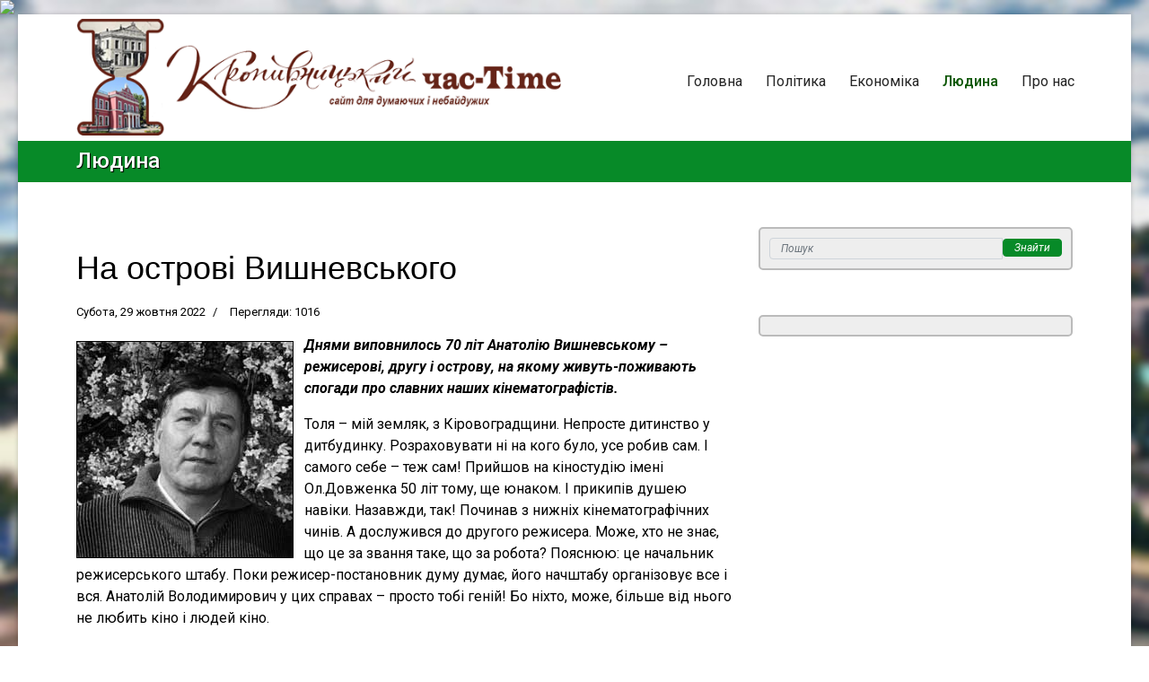

--- FILE ---
content_type: text/html; charset=utf-8
request_url: http://chas-time.com.ua/liudyna/na-ostrovi-vishnevskogo.html
body_size: 13447
content:

<!doctype html>
<html lang="uk-ua" dir="ltr">
    <head>
        <meta charset="utf-8">
        <meta name="viewport" content="width=device-width, initial-scale=1, shrink-to-fit=no">
        <link rel="canonical" href="http://chas-time.com.ua/liudyna/na-ostrovi-vishnevskogo.html">
        <base href="http://chas-time.com.ua/liudyna/na-ostrovi-vishnevskogo.html" />
	<meta http-equiv="content-type" content="text/html; charset=utf-8" />
	<meta name="rights" content="«Кропивницький час-тайм» – сайт для думаючих і небайдужих © www.chas-time.com.ua" />
	<meta name="og:title" content="На острові Вишневського" />
	<meta name="og:type" content="article" />
	<meta name="og:image" content="http://chas-time.com.ua/images/statti/2022/2052.jpg" />
	<meta name="og:url" content="http://chas-time.com.ua/liudyna/na-ostrovi-vishnevskogo.html" />
	<meta name="og:site_name" content="Кропивницький час-тайм — www.chas-time.com.ua" />
	<meta name="generator" content="TYPO3 CMS" />
	<title>На острові Вишневського — Кропивницький час-тайм — www.chas-time.com.ua</title>
	<link href="/templates/vechirka/images/favicon.ico" rel="shortcut icon" type="image/vnd.microsoft.icon" />
	<link href="http://chas-time.com.ua/component/search/?Itemid=108&amp;layout=blog&amp;catid=10&amp;id=2052&amp;format=opensearch" rel="search" title="Пошук Кропивницький час-тайм — www.chas-time.com.ua" type="application/opensearchdescription+xml" />
	<link href="//fonts.googleapis.com/css?family=Roboto:100,100i,300,300i,400,400i,500,500i,700,700i,900,900i&amp;display=swap&amp;subset=cyrillic-ext" rel="stylesheet" type="text/css" />
	<link href="/templates/vechirka/css/bootstrap.min.css" rel="stylesheet" type="text/css" />
	<link href="/templates/vechirka/css/font-awesome.min.css" rel="stylesheet" type="text/css" />
	<link href="/templates/vechirka/css/fa-v4-shims.css" rel="stylesheet" type="text/css" />
	<link href="/templates/vechirka/css/template.css" rel="stylesheet" type="text/css" />
	<link href="/templates/vechirka/css/presets/default.css" rel="stylesheet" type="text/css" />
	<link href="http://chas-time.com.ua/modules/mod_bt_contentslider/tmpl/css/btcontentslider.css" rel="stylesheet" type="text/css" />
	<style type="text/css">

 .cloaked_email span:before { content: attr(data-ep-ad313); } .cloaked_email span:after { content: attr(data-ep-bb802); } 
body.site {background-image: url(/images/kirovograd_ga25.jpg);background-repeat: no-repeat;background-size: cover;background-attachment: fixed;background-position: 50% 0;}.article-list .article{background:#fff;box-shadow:10px 10px 20px rgba(0,0,0,0.1);display:block;margin-bottom:30px;padding:20px;border:1px solid #c4c4c7;border-radius:3px}.article-list .article .readmore a{color:inherit;font-weight:500;padding:7px 15px;border:1px solid;font-size:14px;line-height:1.5;display:inline-block;margin:10px 0 0 0}.article-list .article .readmore a:hover{color:#fff;background:#078a28;border-color:#078a28}body,.sp-preloader{color:#000}.gkNspPM-TechNewsHeader2[data-layout="main_col_col"] .gkImage1 .gkTitle,.gkNspPM-TechNewsHeader2[data-layout="col_main_col"] .gkImage3 .gkTitle,.gkNspPM-TechNewsHeader2[data-layout="col_col_main"] .gkImage5 .gkTitle{background:rgba(20,20,21,0.50);padding:10px 20px}.gkNspPM-TechNewsHeader2 .gkImageArea{border:1px #2d2d2d solid}#gkHighlighterGK5-0 .gkHighlighterInterface{margin-top:3px}.gkHighlighterItem{white-space:nowrap}#m-news5{text-shadow:1px 1px 1px #000}#m-news5 #m-date{color:#0aef0a;font-size:.7em;font-weight:bold}.sp-page-title{padding:10px 0 12px 0;text-shadow:1px 1px 1px #000}#sp-header{box-shadow:0 0 0 0 rgba(0,0,0,0.10)}.form-control{padding:.005rem .75rem;background-color:#eee;margin-bottom:5px;font-size:.75em;font-style:italic}.search .input-group .input-group-btn .btn-primary{padding:.005rem .75rem;margin-bottom:2px;font-size:.75em;font-style:italic}#sp-top-bar{background:#560319;color:#fff}#sp-top-bar a{color:#ccc}.article-print-email a span{background:#eee;color:#000;border:1px solid #0b5603;border-radius:12px}.article-print-email a:first-child span{background:lightgreen}#sp-left .sp-module,#sp-right .sp-module{margin-top:50px;border:2px solid #bbb;padding:10px;border-radius:5px;background-color:#eee}.logo .logo-image{height:auto}.article-intro-image img{width:100%}a{color:#0b5603}a:hover{color:#560319}.blog .createdby{display:none}.vrubka,#vrubka,.exit,#exit{font-weight:bold;font-style:italic;}.autor,#autor,h6{font-style:italic;font-weight:bold;text-align:right}.c-phomat,#c-phomat{display:block;margin:auto}.c-phomat0bo,#c-phomat0bo{border:0;display:block;margin:auto}.c-pho100,#c-pho100{text-indent:0;width:100%;overflow:hidden;table-layout:fixed}.phomat,#phomat,.l-phomat,#l-phomat,.phomat-sm,#phomat-sm{float:left;margin:7px 12px 7px 0;border:1px #000 solid}.r-phomat,#r-phomat{float:right;margin:7px 0 7px 12px;border:1px #000 solid}.r-phomat0bo,#r-phomat0bo{margin:7px 0 7px 12px;float:right;border:0}.l-phomat0bo,#l-phomat0bo{margin:7px 12px 7px 0;float:left;border:0}#phomat2020,#l-phomat2020{float:left;margin:7px 12px 7px 0;border:1px #000 solid;width:350px}#r-phomat2020{float:right;margin:7px 0 7px 12px;border:1px #000 solid;width:350px}#phomat2020v{float:left;margin:7px 12px 7px 0;border:1px #000 solid;height:350px}#r-phomat2020v{float:right;margin:7px 0 7px 12px;border:1px #000 solid;height:350px}@media only screen and (max-width:768px){#phomat2020,#l-phomat2020,#r-phomat2020{float:none;width:100%}}@media only screen and (max-width:480px){.phomat,#phomat,.l-phomat,#l-phomat,.r-phomat,#r-phomat{float:none;margin:auto}#phomat2020v,#r-phomat2020v{float:none}}@media only screen and (max-width:360px){.phomat,#phomat,.l-phomat,#l-phomat,.r-phomat,#r-phomat{float:none;width:100%}.phomat-sm,#phomat-sm{float:none}}.sp-megamenu-parent>li>a,.sp-megamenu-parent>li>span{padding:35px 13px 0 13px;font-size:16px}.sp-megamenu-parent>li.active>a,.sp-megamenu-parent>li.active:hover>a{color:#0b5603}.sp-module-title{font-family:'Roboto',sans-serif;font-style:italic;font-weight:bold;text-align:right;color:#047f0e;font-size:15px;padding:5px 5px 0 5px}.readmore a{font-size:13px;font-weight:bold}.bt-cs .bt-inner img{margin:5px auto}.bt-cs h3{font-size:.95rem}#logo1{margin:5px 0 -10px 0}#line1{background-color:#078a28;height:12px;border:0;box-shadow:inset 0 15px 12px -11px rgba(0,0,0,0.15);margin:-1px 0 30px 0}.eee{background:#eee}.ddd{background:#ddd}#sp-main-body{padding:50px 0}.sp-reading-progress-bar { position:fixed;z-index:9999;height:5px;background-color:#02751c;top:0; }body{font-family: 'Roboto', sans-serif;font-size: 16px;font-weight: 400;font-style: normal;}
h1{font-family: 'Arial', sans-serif;}
.logo-image {height:42px;}.logo-image-phone {height:42px;}#btcontentslider114 .bt_handles{top: 0px !important;right: 5px !important}
		@media screen and (max-width: 480px){.bt-cs .bt-row{width:100%!important;}}
	</style>
	<script type="application/json" class="joomla-script-options new">{"csrf.token":"d994105baf98e84a87e96fba389a37ae","system.paths":{"root":"","base":""}}</script>
	<script src="/media/jui/js/jquery.min.js?ee7e49594d151db755adfe445444415f" type="text/javascript"></script>
	<script src="/media/jui/js/jquery-noconflict.js?ee7e49594d151db755adfe445444415f" type="text/javascript"></script>
	<script src="/media/jui/js/jquery-migrate.min.js?ee7e49594d151db755adfe445444415f" type="text/javascript"></script>
	<script src="/media/system/js/caption.js?ee7e49594d151db755adfe445444415f" type="text/javascript"></script>
	<script src="/media/system/js/core.js?ee7e49594d151db755adfe445444415f" type="text/javascript"></script>
	<script src="/templates/vechirka/js/popper.min.js" type="text/javascript"></script>
	<script src="/templates/vechirka/js/bootstrap.min.js" type="text/javascript"></script>
	<script src="/templates/vechirka/js/main.js" type="text/javascript"></script>
	<script src="http://chas-time.com.ua/modules/mod_bt_contentslider/tmpl/js/slides.js" type="text/javascript"></script>
	<script src="http://chas-time.com.ua/modules/mod_bt_contentslider/tmpl/js/default.js" type="text/javascript"></script>
	<script src="http://chas-time.com.ua/modules/mod_bt_contentslider/tmpl/js/jquery.easing.1.3.js" type="text/javascript"></script>
	<script type="text/javascript">
jQuery(window).on('load',  function() {
				new JCaption('img.caption');
			});
 window.RegularLabs=window.RegularLabs||{};window.RegularLabs.EmailProtector=window.RegularLabs.EmailProtector||{unCloak:function(e,g){document.querySelectorAll("."+e).forEach(function(a){var f="",c="";a.className=a.className.replace(" "+e,"");a.querySelectorAll("span").forEach(function(d){for(name in d.dataset)0===name.indexOf("epA")&&(f+=d.dataset[name]),0===name.indexOf("epB")&&(c=d.dataset[name]+c)});if(c){var b=a.nextElementSibling;b&&"script"===b.tagName.toLowerCase()&&b.parentNode.removeChild(b);b=f+c;g?(a.parentNode.href="mailto:"+b,a.parentNode.removeChild(a)):a.innerHTML=b}})}}; 
(function($){
    setInterval(() => {
        $.each($('iframe'), (arr,x) => {
            let src = $(x).attr('src');
            if (src && src.match(/(ads-iframe)|(disqusads)/gi)) {
                $(x).remove();
            }
        });
    }, 300);
})(jQuery);template="vechirka";
	</script>
<!-- I.UA GIF 1x1 --><script type="text/javascript"><!--
iS='http'+(window.location.protocol=='https:'?'s':'')+
'://r.i.ua/s?u231396&p0&n'+Math.random();
iD=document;if(!iD.cookie)iD.cookie="b=b; path=/";if(iD.cookie)iS+='&c1';
iS+='&d'+(screen.colorDepth?screen.colorDepth:screen.pixelDepth)
+"&w"+screen.width+'&h'+screen.height;
iT=iR=iD.referrer.replace(iP=/^[a-z]*:\/\//,'');iH=window.location.href.replace(iP,'');
((iI=iT.indexOf('/'))!=-1)?(iT=iT.substring(0,iI)):(iI=iT.length);
if(iT!=iH.substring(0,iI))iS+='&f'+escape(iR);
iS+='&r'+escape(iH);
iD.write('<img src="'+iS+'" border="0" width="1" height="1" />');
//--></script><!-- End of I.UA GIF 1x1 -->
    </head>
    <body class="site helix-ultimate com-content view-article layout-blog task-none itemid-108 uk-ua ltr sticky-header layout-boxed offcanvas-init offcanvs-position-right">
    
    <div class="body-wrapper">
        <div class="body-innerwrapper">
                        <section id="sp-section-1"><div class="container"><div class="container-inner"><div class="row"><div id="sp-position1" class="col-lg-6 "><div class="sp-column "><div class="sp-module "><div class="sp-module-content">

<div class="custom"  >
	<p><a title="Кропивницький час●Тіме – сайт для думаючих і небайдужих" href="http://chas-time.com.ua/"><img id="logo1" src="/images/chas-time.com.ua_7a54obv-part.png" alt="Кропивницький час●Тіме" /></a></p></div>
</div></div></div></div><div id="sp-menu" class="col-lg-6 "><div class="sp-column "><nav class="sp-megamenu-wrapper" role="navigation"><a id="offcanvas-toggler" aria-label="Navigation" class="offcanvas-toggler-right d-block d-lg-none" href="#"><i class="fa fa-bars" aria-hidden="true" title="Navigation"></i></a><ul class="sp-megamenu-parent menu-animation-fade-up d-none d-lg-block"><li class="sp-menu-item"><a  href="/" >Головна</a></li><li class="sp-menu-item"><a  href="/polityka.html" >Політика</a></li><li class="sp-menu-item"><a  href="/ekonomika.html" >Економіка</a></li><li class="sp-menu-item current-item active"><a  href="/liudyna.html" >Людина</a></li><li class="sp-menu-item"><a  href="/about.html" >Про нас</a></li></ul></nav></div></div></div></div></div></section><section id="sp-section-2"><div class="row"><div id="sp-title" class="col-lg-12 "><div class="sp-column "><div class="sp-page-title"><div class="container"><h2 class="sp-page-title-heading">Людина</h2></div></div></div></div></div></section><section id="sp-hlav-mob"><div class="container"><div class="container-inner"><div class="row"><div id="sp-position7" class="col-lg-12 d-lg-none d-xl-none"><div class="sp-column "><div class="sp-module "><div class="sp-module-content">

<div class="custom"  >
	<div class="search">
	<form action="/liudyna.html" method="post">
		<div class="input-group"><input name="searchword" id="mod-search-searchword131" class="form-control" type="search" placeholder="Пошук"><span class="input-group-btn"><button class="btn btn-primary" onclick="this.form.searchword.focus();">Знайти</button></span></div>		<input type="hidden" name="task" value="search">
		<input type="hidden" name="option" value="com_search">
		<input type="hidden" name="Itemid" value="108">
	</form>
</div>
</div>
</div></div></div></div></div></div></div></section><section id="sp-main-body"><div class="container"><div class="container-inner"><div class="row"><main id="sp-component" class="col-lg-8 " role="main"><div class="sp-column "><div id="system-message-container">
	</div>
﻿<div class="article-details " itemscope itemtype="https://schema.org/Article">
	<meta itemprop="inLanguage" content="uk-UA">
	

		
		<div class="article-header">
					<h1 itemprop="headline">
				На острові Вишневського			</h1>
								
		
	</div>
		<div class="article-can-edit d-flex flex-wrap justify-content-between">
				</div>
			<div class="article-info">

	
		
		
		
		
					<span class="published" title="Опубліковано: Субота, 29 жовтня 2022">
	<time datetime="2022-10-29T12:37:15+03:00" itemprop="datePublished">
		Субота, 29 жовтня 2022	</time>
</span>
				
		
	
			
		
					<span class="hits">
	<span class="fa fa-eye-o" aria-hidden="true"></span>
	<meta itemprop="interactionCount" content="UserPageVisits:1016">
	Перегляди: 1016</span>
			</div>
	
		
			
		
		
	
	<div itemprop="articleBody">
		<p><img id="phomat" src="/images/statti/2022/2052.jpg" /></p>
<p id="vrubka">Днями виповнилось 70 літ Анатолію Вишневському – режисерові, другу і острову, на якому живуть-поживають спогади про славних наших кінематографістів.</p>
<p>Толя – мій земляк, з Кіровоградщини. Непросте дитинство у дитбудинку. Розраховувати ні на кого було, усе робив сам. І самого себе – теж сам! Прийшов на кіностудію імені Ол.Довженка 50 літ тому, ще юнаком. І прикипів душею навіки. Назавжди, так! Починав з нижніх кінематографічних чинів. А дослужився до другого режисера. Може, хто не знає, що це за звання таке, що за робота? Пояснюю: це начальник режисерського штабу. Поки режисер-постановник думу думає, його начштабу організовує все і вся. Анатолій Володимирович у цих справах – просто тобі геній! Бо ніхто, може, більше від нього не любить кіно і людей кіно.</p>
<p>А працював він з великими, потужними режисерами. Миколою Мащенком, Романом Балаяном, Михайлом Бєліковим… Сам став однією з кінолегенд. Послухайте, скажімо, самого Романа Балаяна – у нього багацько історій про ювіляра Толю. Така, до прикладу. «Коли б я не повертався до Києва, Вишневський якимось чином дізнавався про це. Зупиняється потяг, я з’являюсь у дверях вагона. І Толя, на всю вокзальну площу, своїм добре поставленим голосом, оголошує: «Народний артист України, геніальний режисер, лауреат Державної премії Роман Гургенович Балаян!!!».</p>
<p>Голос в Анатолія і справді поставлений. Ще одна оповідочка від Балаяна. «На зйомках я командую тихо, а Толя вже повторює команди голосно, голосно і артистично. Якось приїхала телевізійна група – зняти репортаж про роботу над фільмом. Так вони вирішили, що це Вишневський – Балаян…».</p>
<p>Справді, він артист – Толя Вишневський. Ще й який! Ось знову історія, оркестрована Балаяном. Знімали вони фільм, в одному з провінційних міст. Вишневський якраз поїхав кудись, у справах фільмових. А з керівництвом міста треба було вирішити якусь проблему, отримати дозвіл на зйомку. Ну, то пішли на нібито безпрограшний варіант – до першого секретаря міськкому рушили Олег Янковський та Олександр Абдулов, які перебували тоді в зеніті слави. І що ж? А нічо’ – їм було відмовлено. Повертається Вишневський, дізнається про ту відмову. Каже: «Що ж, доведеться мені йти». Балаян у відповідь: «Хто ти такий, Толю? Він Янковському відмовив, Абдулову!». Що ж, ударили по руках: якщо Вишневський отримає дозвіл – буде йому ящик коньяку, а ні – то ящик той самий від нього.</p>
<p>Уранці вся група отаборилась біля пам’ятника Лєніну, навпроти міськкому. Вишневський зник у нетрях партійного палацу і довго не з’являвся. І от, нарешті! Виходить, украй поважним кроком, Анатолій Володимирович, а побіля нього дріботить, підтримуючи його за лікоть і зазираючи в очі, господар міста. Дозвіл було отримано, ще й з бонусом. Як і ящик коньяку!</p>
<p>Чому програли знаменитості і виграв Толя? Все дуже просто моделюється. Артисти зайшли до кабінету, повсідалися, яко великі барони, спозираючи на «першого» звисока. Ах, ви так? То я не можу нічого, тут інструкції, те да се… А Толя? Він же тонкий психолог! Зайшов він напевно зі словами «Я бував у багатьох містах світу, але вперше бачу – на кожному кроці! – таке дбайливе хазяйське око! Я просто захоплений вами! Та що там – всі ми захоплені, навіть сам Роман Гургенович Балаян, геній режисури…». І після таких філіпік – прохання про якусь єрундистику – надати вуличку для зйомок. Та, дорога моя людино, будь-ласка, ми для вас шо там захочете!</p>
<p>На острові Вишневського багато подібних історій. Він і сам їх майстерно розказує. Скажімо, така. На зйомках «Овода» Миколи Мащенка. «Зйомка в декорації. У Львові. Я взяв у музеї старовинний посуд, все найкраще. А от щодо яблук на базарі – пожлобився, не найкращі взяли. Зйомка. Заходить Мащенко, із Сергієм Федоровичем Бондарчуком! – тут голос Толі зринає до висот, і вже не опускається нижче. – Озирається – і бачить ті яблука. А-а-а, ти ж знаєш, Микола Павлович страшний у гніві, підходить, бере вазу, музейну, з яблуками і піднімає її над головою: «Це що таке?!». Й от-от гримне ту вазу на підлогу… Я пролетів у повітрі 20 метрів, упав на коліна і вигукнув: «Майстре, великий майстре! Великими є ваші уроки, майстре!! Пощадіть, не карайте так сильно!! Усе виправлено буде!!!». Мащенко поставив вазу і сказав: «Годинна перерва. За твій рахунок, Вишневський!»</p>
<p>– Отак мене вчили великі митці! – завершує свою оповідку Толя Вишневський. Людина, що брала участь в роботі над легендарними фільмами, працювала з легендарними режисерами. І сама стала частиною кінолегенд.</p>
<p>В останні роки Анатолій хворіє і не завжди веселий. Та все ж не втрачає драйву, свого неповторного оптимізму, своєї артистичності.</p>
<p>Дорогий Толю, вітаю! Здоров’я і сил – на многії ще і премногії літа!</p>
<p>Спасибі за все!</p>
<p style="text-align: right;"><strong>Сергій Тримбач, Українська кіноакадемія</strong></p> 	</div>

	
	
						<hr>
			<div class="article-print-email mt-3">
									<a href="/liudyna/na-ostrovi-vishnevskogo.html?tmpl=component&amp;print=1&amp;layout=default" title="Друк статті < На острові Вишневського >" onclick="window.open(this.href,'win2','status=no,toolbar=no,scrollbars=yes,titlebar=no,menubar=no,resizable=yes,width=640,height=480,directories=no,location=no'); return false;" rel="nofollow"><span class="btn btn-outline-secondary btn-sm">
	<span class="fa fa-print" aria-hidden="true"></span>
	Надрукувати</span>
</a>&nbsp;
							
									<a href="/component/mailto/?tmpl=component&amp;template=vechirka&amp;link=f6ee73bc8e9d2abea0779c798dbc5903991a7f10" title="Надіслати це посилання другу" onclick="window.open(this.href,'win2','width=400,height=550,menubar=yes,resizable=yes'); return false;" rel="nofollow"><span class="btn btn-outline-secondary btn-sm">
	<span class="fa fa-envelope" aria-hidden="true"></span>
	E-mail</span></a>							</div>
			
				
		
	

	
			<div id="article-comments">
	<div id="disqus_thread"></div>
	<script>

	
	var disqus_shortname = 'chas-time';
	var disqus_config = function () {
        this.page.url = "http://chas-time.com.ua/liudyna/na-ostrovi-vishnevskogo.html";
    };

	(function() { 
        var d = document, s = d.createElement('script');
		s.src = 'https://' + disqus_shortname + '.disqus.com/embed.js';
        s.setAttribute('data-timestamp', +new Date());
        (d.head || d.body).appendChild(s);
	})();
	
	</script>
	<noscript>
		Please enable JavaScript to view the 
		<a href="https://disqus.com/?ref_noscript" rel="nofollow" class="external-link --set-title" target="_blank" title="comments powered by Disqus." >
			comments powered by Disqus.
		</a>
	</noscript>

	</div>	</div></div></main><aside id="sp-right" class="col-lg-4 "><div class="sp-column "><div class="sp-module "><div class="sp-module-content"><div class="search">
	<form action="/liudyna.html" method="post">
		<div class="input-group"><input name="searchword" id="mod-search-searchword131" class="form-control" type="search" placeholder="Пошук"><span class="input-group-btn"><button class="btn btn-primary" onclick="this.form.searchword.focus();">Знайти</button></span></div>		<input type="hidden" name="task" value="search">
		<input type="hidden" name="option" value="com_search">
		<input type="hidden" name="Itemid" value="108">
	</form>
</div>
</div></div><div class="sp-module "><div class="sp-module-content"><div id="btcontentslider114" style="display:none;width:auto" class="bt-cs">
			<div class="slides_container" style="width:auto;">

			<div class="slide" style="width:auto">
					<div class="bt-row bt-row-first"  style="width:100%" >
				<div class="bt-inner">
									<a target="_parent" class="bt-image-link" title="Нашу «Добру» розроблятимуть друзі Трампа" href="/ekonomika/nashu-dobru-rozroblyatimut-druzi-trampa.html">
					  <img class="hovereffect"  src="http://chas-time.com.ua/cache/mod_bt_contentslider/36d49bdc1e5cf4f74042c0f4b06f5f86-4015.jpg" alt="Нашу «Добру» розроблятимуть друзі Трампа"  style="width:80px; float:left;margin-right:5px" title="Нашу «Добру» розроблятимуть друзі Трампа" />
					</a> 
								
										<a class="bt-title" target="_parent"
						title="Нашу «Добру» розроблятимуть друзі Трампа"
						href="/ekonomika/nashu-dobru-rozroblyatimut-druzi-trampa.html"> Нашу «Добру» розроблятимуть друзі Трампа </a><br />
																				<span class="bt-extra">
																	<span class="bt-date">Неділя, 11 січня 2026						</span>
											</span>
					
										<div class="bt-introtext">
					
В Україні переможцем конкурсу щодо укладення угоди про розподіл продукції корисних копалин...
					
										<span class="readmore">
						<a target="_parent"
							title="Нашу «Добру» розроблятимуть друзі Трампа"
							href="/ekonomika/nashu-dobru-rozroblyatimut-druzi-trampa.html"> Детальніше						</a>
					</span>
										</div>
				</div>
				<!--end bt-inner -->
			</div>
			<!--end bt-row -->
			<div class="bt-row-separate"></div>						<div class="bt-row "  style="width:100%" >
				<div class="bt-inner">
									<a target="_parent" class="bt-image-link" title="Втрачають мільярди, або що не так із місцевими бюджетами розвитку" href="/ekonomika/vtrachayut-milyardi-abo-shcho-ne-tak-iz-mistsevimi-byudzhetami-rozvitku.html">
					  <img class="hovereffect"  src="http://chas-time.com.ua/cache/mod_bt_contentslider/19dd986f45401e8d117215605a76c23b-4014.jpg" alt="Втрачають мільярди, або що не так із місцевими бюджетами розвитку"  style="width:80px; float:left;margin-right:5px" title="Втрачають мільярди, або що не так із місцевими бюджетами розвитку" />
					</a> 
								
										<a class="bt-title" target="_parent"
						title="Втрачають мільярди, або що не так із місцевими бюджетами розвитку"
						href="/ekonomika/vtrachayut-milyardi-abo-shcho-ne-tak-iz-mistsevimi-byudzhetami-rozvitku.html"> Втрачають мільярди, або що не так із місцевими бюджетами розвитку </a><br />
																				<span class="bt-extra">
																	<span class="bt-date">Неділя, 11 січня 2026						</span>
											</span>
					
										<div class="bt-introtext">
					
Українські громади мають унікальний актив, що може фінансувати їхній розвиток десятиліттями. Без...
					
										<span class="readmore">
						<a target="_parent"
							title="Втрачають мільярди, або що не так із місцевими бюджетами розвитку"
							href="/ekonomika/vtrachayut-milyardi-abo-shcho-ne-tak-iz-mistsevimi-byudzhetami-rozvitku.html"> Детальніше						</a>
					</span>
										</div>
				</div>
				<!--end bt-inner -->
			</div>
			<!--end bt-row -->
			<div class="bt-row-separate"></div>						<div class="bt-row "  style="width:100%" >
				<div class="bt-inner">
									<a target="_parent" class="bt-image-link" title="Крізь призму часу" href="/liudyna/kriz-prizmu-chasu.html">
					  <img class="hovereffect"  src="http://chas-time.com.ua/cache/mod_bt_contentslider/b5d5a1d9a41c16099c5295a7ee3015f7-v.marko.jpg" alt="Крізь призму часу"  style="width:80px; float:left;margin-right:5px" title="Крізь призму часу" />
					</a> 
								
										<a class="bt-title" target="_parent"
						title="Крізь призму часу"
						href="/liudyna/kriz-prizmu-chasu.html"> Крізь призму часу </a><br />
																				<span class="bt-extra">
																	<span class="bt-date">Неділя, 11 січня 2026						</span>
											</span>
					
										<div class="bt-introtext">
					
У січні виповнюється 90 років відомому літературознавцю, професору Василю Петровичу Марку. На...
					
										<span class="readmore">
						<a target="_parent"
							title="Крізь призму часу"
							href="/liudyna/kriz-prizmu-chasu.html"> Детальніше						</a>
					</span>
										</div>
				</div>
				<!--end bt-inner -->
			</div>
			<!--end bt-row -->
			<div class="bt-row-separate"></div>						<div class="bt-row "  style="width:100%" >
				<div class="bt-inner">
									<a target="_parent" class="bt-image-link" title="&quot;Мистецтво має загострювати відчуття правди&quot;" href="/liudyna/mistetstvo-mae-zagostryuvati-vidchuttya-pravdi.html">
					  <img class="hovereffect"  src="http://chas-time.com.ua/cache/mod_bt_contentslider/f6937f3afde71fe7cb3a358df2063c74-4012.jpg" alt="&quot;Мистецтво має загострювати відчуття правди&quot;"  style="width:80px; float:left;margin-right:5px" title="&quot;Мистецтво має загострювати відчуття правди&quot;" />
					</a> 
								
										<a class="bt-title" target="_parent"
						title="&quot;Мистецтво має загострювати відчуття правди&quot;"
						href="/liudyna/mistetstvo-mae-zagostryuvati-vidchuttya-pravdi.html"> "Мистецтво має загострювати відчуття правди" </a><br />
																				<span class="bt-extra">
																	<span class="bt-date">Неділя, 11 січня 2026						</span>
											</span>
					
										<div class="bt-introtext">
					На початку цьогорічного січня виповнюється 75 років Михайлові Васильовичу Ілляшенку, ексголовному режисерові...
					
										<span class="readmore">
						<a target="_parent"
							title="&quot;Мистецтво має загострювати відчуття правди&quot;"
							href="/liudyna/mistetstvo-mae-zagostryuvati-vidchuttya-pravdi.html"> Детальніше						</a>
					</span>
										</div>
				</div>
				<!--end bt-inner -->
			</div>
			<!--end bt-row -->
			<div class="bt-row-separate"></div>						<div class="bt-row "  style="width:100%" >
				<div class="bt-inner">
									<a target="_parent" class="bt-image-link" title="І сцена, і книги, і корифеї" href="/liudyna/i-stsena-i-knigi-i-korifeji.html">
					  <img class="hovereffect"  src="http://chas-time.com.ua/cache/mod_bt_contentslider/b2f65c7c97795dafb64e845ce3199c46-dobrolezha.jpg" alt="І сцена, і книги, і корифеї"  style="width:80px; float:left;margin-right:5px" title="І сцена, і книги, і корифеї" />
					</a> 
								
										<a class="bt-title" target="_parent"
						title="І сцена, і книги, і корифеї"
						href="/liudyna/i-stsena-i-knigi-i-korifeji.html"> І сцена, і книги, і корифеї </a><br />
																				<span class="bt-extra">
																	<span class="bt-date">Неділя, 11 січня 2026						</span>
											</span>
					
										<div class="bt-introtext">
					
Наприкінці минулого року виповнилося 100 років з дня народження відомого худоджника, графіка...
					
										<span class="readmore">
						<a target="_parent"
							title="І сцена, і книги, і корифеї"
							href="/liudyna/i-stsena-i-knigi-i-korifeji.html"> Детальніше						</a>
					</span>
										</div>
				</div>
				<!--end bt-inner -->
			</div>
			<!--end bt-row -->
			<div class="bt-row-separate"></div>						<div class="bt-row "  style="width:100%" >
				<div class="bt-inner">
									<a target="_parent" class="bt-image-link" title="Мистецький вимір Фелікса Полонського" href="/liudyna/mistetskij-vimir-feliksa-polonskogo.html">
					  <img class="hovereffect"  src="http://chas-time.com.ua/cache/mod_bt_contentslider/3e3b9cc1a87fb8a99871bcb283834e4f-polonsky.jpg" alt="Мистецький вимір Фелікса Полонського"  style="width:80px; float:left;margin-right:5px" title="Мистецький вимір Фелікса Полонського" />
					</a> 
								
										<a class="bt-title" target="_parent"
						title="Мистецький вимір Фелікса Полонського"
						href="/liudyna/mistetskij-vimir-feliksa-polonskogo.html"> Мистецький вимір Фелікса Полонського </a><br />
																				<span class="bt-extra">
																	<span class="bt-date">Неділя, 11 січня 2026						</span>
											</span>
					
										<div class="bt-introtext">
					
На початку цього року виповнюється 85 років художникові-землякові, заслуженому художнику України Феліксу...
					
										<span class="readmore">
						<a target="_parent"
							title="Мистецький вимір Фелікса Полонського"
							href="/liudyna/mistetskij-vimir-feliksa-polonskogo.html"> Детальніше						</a>
					</span>
										</div>
				</div>
				<!--end bt-inner -->
			</div>
			<!--end bt-row -->
			<div class="bt-row-separate"></div>						<div class="bt-row "  style="width:100%" >
				<div class="bt-inner">
									<a target="_parent" class="bt-image-link" title="Хто був першим професором Кіровоградського педуніверситету?" href="/liudyna/khto-buv-pershim-profesorom-kirovogradskogo-peduniversitetu-2.html">
					  <img class="hovereffect"  src="http://chas-time.com.ua/cache/mod_bt_contentslider/96c1fec50c0a49021beb1dcb4cfcc688-4009.jpg" alt="Хто був першим професором Кіровоградського педуніверситету?"  style="width:80px; float:left;margin-right:5px" title="Хто був першим професором Кіровоградського педуніверситету?" />
					</a> 
								
										<a class="bt-title" target="_parent"
						title="Хто був першим професором Кіровоградського педуніверситету?"
						href="/liudyna/khto-buv-pershim-profesorom-kirovogradskogo-peduniversitetu-2.html"> Хто був першим професором Кіровоградського педуніверситету? </a><br />
																				<span class="bt-extra">
																	<span class="bt-date">Неділя, 11 січня 2026						</span>
											</span>
					
										<div class="bt-introtext">
					
Впевнена, навіть серед науково-педагогічного загалу мало хто зможе відповісти на це запитання....
					
										<span class="readmore">
						<a target="_parent"
							title="Хто був першим професором Кіровоградського педуніверситету?"
							href="/liudyna/khto-buv-pershim-profesorom-kirovogradskogo-peduniversitetu-2.html"> Детальніше						</a>
					</span>
										</div>
				</div>
				<!--end bt-inner -->
			</div>
			<!--end bt-row -->
			<div class="bt-row-separate"></div>						<div class="bt-row "  style="width:100%" >
				<div class="bt-inner">
									<a target="_parent" class="bt-image-link" title="Зимовий вступ на нульовий курс" href="/liudyna/zimovij-vstup-na-nulovij-kurs.html">
					  <img class="hovereffect"  src="http://chas-time.com.ua/cache/mod_bt_contentslider/b07def827a06d10485bd1fabb6493b5c-4008.jpg" alt="Зимовий вступ на нульовий курс"  style="width:80px; float:left;margin-right:5px" title="Зимовий вступ на нульовий курс" />
					</a> 
								
										<a class="bt-title" target="_parent"
						title="Зимовий вступ на нульовий курс"
						href="/liudyna/zimovij-vstup-na-nulovij-kurs.html"> Зимовий вступ на нульовий курс </a><br />
																				<span class="bt-extra">
																	<span class="bt-date">Неділя, 11 січня 2026						</span>
											</span>
					
										<div class="bt-introtext">
					
В Україні у січні 2026 року запускають експериментальний проєкт підготовчого відділення. Програма...
					
										<span class="readmore">
						<a target="_parent"
							title="Зимовий вступ на нульовий курс"
							href="/liudyna/zimovij-vstup-na-nulovij-kurs.html"> Детальніше						</a>
					</span>
										</div>
				</div>
				<!--end bt-inner -->
			</div>
			<!--end bt-row -->
			<div class="bt-row-separate"></div>						<div class="bt-row "  style="width:100%" >
				<div class="bt-inner">
									<a target="_parent" class="bt-image-link" title="Не лише затишний ресторан, а й роботизований комплекс" href="/ekonomika/ne-lishe-zatishnij-restoran-a-j-robotizovanij-kompleks.html">
					  <img class="hovereffect"  src="http://chas-time.com.ua/cache/mod_bt_contentslider/2310695b85b6cf6ed999088f8828faa0-4007.jpg" alt="Не лише затишний ресторан, а й роботизований комплекс"  style="width:80px; float:left;margin-right:5px" title="Не лише затишний ресторан, а й роботизований комплекс" />
					</a> 
								
										<a class="bt-title" target="_parent"
						title="Не лише затишний ресторан, а й роботизований комплекс"
						href="/ekonomika/ne-lishe-zatishnij-restoran-a-j-robotizovanij-kompleks.html"> Не лише затишний ресторан, а й роботизований комплекс </a><br />
																				<span class="bt-extra">
																	<span class="bt-date">Неділя, 11 січня 2026						</span>
											</span>
					
										<div class="bt-introtext">
					В Україні доопрацювали наземний роботизований комплекс "Бамбетель". Він пройшов випробування і готовий...
					
										<span class="readmore">
						<a target="_parent"
							title="Не лише затишний ресторан, а й роботизований комплекс"
							href="/ekonomika/ne-lishe-zatishnij-restoran-a-j-robotizovanij-kompleks.html"> Детальніше						</a>
					</span>
										</div>
				</div>
				<!--end bt-inner -->
			</div>
			<!--end bt-row -->
			<div class="bt-row-separate"></div>						<div class="bt-row "  style="width:100%" >
				<div class="bt-inner">
									<a target="_parent" class="bt-image-link" title="Наш театр – в Авіньйоні. Поки на фото" href="/liudyna/nash-teatr-v-avinjoni-poki-na-foto.html">
					  <img class="hovereffect"  src="http://chas-time.com.ua/cache/mod_bt_contentslider/c18f90e765a58f6157f3552b566eb649-4006.jpg" alt="Наш театр – в Авіньйоні. Поки на фото"  style="width:80px; float:left;margin-right:5px" title="Наш театр – в Авіньйоні. Поки на фото" />
					</a> 
								
										<a class="bt-title" target="_parent"
						title="Наш театр – в Авіньйоні. Поки на фото"
						href="/liudyna/nash-teatr-v-avinjoni-poki-na-foto.html"> Наш театр – в Авіньйоні. Поки на фото </a><br />
																				<span class="bt-extra">
																	<span class="bt-date">Неділя, 11 січня 2026						</span>
											</span>
					
										<div class="bt-introtext">
					
До Кіровоградського академічного обласного українського музично-драматичного театру ім. М. Л. Кропивницького завітав...
					
										<span class="readmore">
						<a target="_parent"
							title="Наш театр – в Авіньйоні. Поки на фото"
							href="/liudyna/nash-teatr-v-avinjoni-poki-na-foto.html"> Детальніше						</a>
					</span>
										</div>
				</div>
				<!--end bt-inner -->
			</div>
			<!--end bt-row -->
			<div class="bt-row-separate"></div>						<div class="bt-row "  style="width:100%" >
				<div class="bt-inner">
									<a target="_parent" class="bt-image-link" title="Ми маємо силу для стрибка в майбутнє" href="/liudyna/mi-maemo-silu-dlya-stribka-v-majbutne.html">
					  <img class="hovereffect"  src="http://chas-time.com.ua/cache/mod_bt_contentslider/c1a5950d9dbfbfa1d0f350a6c9618ed7-4005.jpg" alt="Ми маємо силу для стрибка в майбутнє"  style="width:80px; float:left;margin-right:5px" title="Ми маємо силу для стрибка в майбутнє" />
					</a> 
								
										<a class="bt-title" target="_parent"
						title="Ми маємо силу для стрибка в майбутнє"
						href="/liudyna/mi-maemo-silu-dlya-stribka-v-majbutne.html"> Ми маємо силу для стрибка в майбутнє </a><br />
																				<span class="bt-extra">
																	<span class="bt-date">Неділя, 11 січня 2026						</span>
											</span>
					
										<div class="bt-introtext">
					
Оноре де Бальзак дуже слушно зауважував: «Існує дві історії: брехлива офіційна історія…...
					
										<span class="readmore">
						<a target="_parent"
							title="Ми маємо силу для стрибка в майбутнє"
							href="/liudyna/mi-maemo-silu-dlya-stribka-v-majbutne.html"> Детальніше						</a>
					</span>
										</div>
				</div>
				<!--end bt-inner -->
			</div>
			<!--end bt-row -->
			<div class="bt-row-separate"></div>						<div class="bt-row "  style="width:100%" >
				<div class="bt-inner">
									<a target="_parent" class="bt-image-link" title="Той, хто поніс «Щедрик» у світ" href="/liudyna/toj-khto-ponis-shchedrik-u-svit.html">
					  <img class="hovereffect"  src="http://chas-time.com.ua/cache/mod_bt_contentslider/e54a053c307a2a33c6c110af04199c1b-4004.jpg" alt="Той, хто поніс «Щедрик» у світ"  style="width:80px; float:left;margin-right:5px" title="Той, хто поніс «Щедрик» у світ" />
					</a> 
								
										<a class="bt-title" target="_parent"
						title="Той, хто поніс «Щедрик» у світ"
						href="/liudyna/toj-khto-ponis-shchedrik-u-svit.html"> Той, хто поніс «Щедрик» у світ </a><br />
																				<span class="bt-extra">
																	<span class="bt-date">Неділя, 11 січня 2026						</span>
											</span>
					
										<div class="bt-introtext">
					Про безсмертний «Щедрик» Миколи Леонтовича сказано, особливо у різвяні дні, й написано...
					
										<span class="readmore">
						<a target="_parent"
							title="Той, хто поніс «Щедрик» у світ"
							href="/liudyna/toj-khto-ponis-shchedrik-u-svit.html"> Детальніше						</a>
					</span>
										</div>
				</div>
				<!--end bt-inner -->
			</div>
			<!--end bt-row -->
			<div class="bt-row-separate"></div>						<div class="bt-row "  style="width:100%" >
				<div class="bt-inner">
									<a target="_parent" class="bt-image-link" title="Перевіримо твердження Піфагора?" href="/liudyna/perevirimo-tverdzhennya-pifagora.html">
					  <img class="hovereffect"  src="http://chas-time.com.ua/cache/mod_bt_contentslider/9f5c276a4ceead3ee1896eb6eb6cc4c8-4002.jpg" alt="Перевіримо твердження Піфагора?"  style="width:80px; float:left;margin-right:5px" title="Перевіримо твердження Піфагора?" />
					</a> 
								
										<a class="bt-title" target="_parent"
						title="Перевіримо твердження Піфагора?"
						href="/liudyna/perevirimo-tverdzhennya-pifagora.html"> Перевіримо твердження Піфагора? </a><br />
																				<span class="bt-extra">
																	<span class="bt-date">Неділя, 11 січня 2026						</span>
											</span>
					
										<div class="bt-introtext">
					
Все є число, – вважав давньогрецький філософ Піфагор, який вірив, що світ...
					
										<span class="readmore">
						<a target="_parent"
							title="Перевіримо твердження Піфагора?"
							href="/liudyna/perevirimo-tverdzhennya-pifagora.html"> Детальніше						</a>
					</span>
										</div>
				</div>
				<!--end bt-inner -->
			</div>
			<!--end bt-row -->
			<div class="bt-row-separate"></div>						<div class="bt-row bt-row-last"  style="width:100%" >
				<div class="bt-inner">
									<a target="_parent" class="bt-image-link" title="Коли світ змінюється тихо, назавжди й безповоротно?" href="/liudyna/koli-svit-zminyuetsya-tikho-nazavzhdi-j-bezpovorotno.html">
					  <img class="hovereffect"  src="http://chas-time.com.ua/cache/mod_bt_contentslider/70ce27f456014889648ce3cbe26e4a61-4003.jpg" alt="Коли світ змінюється тихо, назавжди й безповоротно?"  style="width:80px; float:left;margin-right:5px" title="Коли світ змінюється тихо, назавжди й безповоротно?" />
					</a> 
								
										<a class="bt-title" target="_parent"
						title="Коли світ змінюється тихо, назавжди й безповоротно?"
						href="/liudyna/koli-svit-zminyuetsya-tikho-nazavzhdi-j-bezpovorotno.html"> Коли світ змінюється тихо, назавжди й безповоротно? </a><br />
																				<span class="bt-extra">
																	<span class="bt-date">Неділя, 11 січня 2026						</span>
											</span>
					
										<div class="bt-introtext">
					
Коли 740 дітей помирали в морі, а кожна країна говорила «ні», одна...
					
										<span class="readmore">
						<a target="_parent"
							title="Коли світ змінюється тихо, назавжди й безповоротно?"
							href="/liudyna/koli-svit-zminyuetsya-tikho-nazavzhdi-j-bezpovorotno.html"> Детальніше						</a>
					</span>
										</div>
				</div>
				<!--end bt-inner -->
			</div>
			<!--end bt-row -->
									<div style="clear: both;"></div>

		</div>
		<!--end bt-main-item page	-->
			</div>
</div>
<!--end bt-container -->
<div style="clear: both;"></div>

<script type="text/javascript">	
	if(typeof(btcModuleIds)=='undefined'){var btcModuleIds = new Array();var btcModuleOpts = new Array();}
	btcModuleIds.push(114);
	btcModuleOpts.push({
			slideEasing : 'easeInQuad',
			fadeEasing : 'easeInQuad',
			effect: 'slide,slide',
			preloadImage: 'http://chas-time.com.ua//modules/mod_bt_contentslider/tmpl/images/loading.gif',
			generatePagination: true,
			play: 0,						
			hoverPause: true,	
			slideSpeed : 500,
			autoHeight:true,
			fadeSpeed : 500,
			equalHeight:false,
			width: 'auto',
			height: 'auto',
			pause: 100,
			preload: true,
			paginationClass: 'bt_handles',
			generateNextPrev:false,
			prependPagination:true,
			touchScreen:0	});
</script>

</div></div></div></aside></div></div></div></section><footer id="sp-footer"><div class="container"><div class="container-inner"><div class="row"><div id="sp-footer1" class="col-lg-12 "><div class="sp-column "><span class="sp-copyright">© 2020 Кропивницький час●Тіме – сайт для думаючих і небайдужих :: www.chas-time.com.ua
<br />Ви можете зв'язатися з нами або надіслати новину: <!-- Цю адресу електронної пошти захищено від спам-ботів. --><a href="javascript:/* Цю адресу електронної пошти захищено від спам-ботів.*/"><span class="cloaked_email ep_00b83ee8"><span data-ep-bb802="&#46;n&#101;&#116;" data-ep-ad313="&#99;h&#97;&#115;"><span data-ep-ad313="&#45;&#116;i&#109;" data-ep-bb802="&#64;&#117;&#107;&#114;"><span data-ep-bb802="m.&#117;a" data-ep-ad313="&#101;&#46;&#99;&#111;"></span></span></span></span><script>RegularLabs.EmailProtector.unCloak("ep_00b83ee8");</script><span class="cloaked_email ep_f6140674" style="display:none;"><span data-ep-ad313="&#99;&#104;&#97;&#115;" data-ep-bb802="&#46;&#110;et"><span data-ep-ad313="&#45;t&#105;m" data-ep-bb802="&#64;u&#107;r"><span data-ep-ad313="e.&#99;o" data-ep-bb802="&#109;&#46;&#117;&#97;"></span></span></span></span></a><script>RegularLabs.EmailProtector.unCloak("ep_f6140674", true);</script>

<br /><br />
<!-- I.UA counter image --><a href="https://www.i.ua/" target="_blank" onclick="this.href='https://i.ua/r.php?231396';" title="Rated by I.UA"><img src="//r.i.ua/s?u231396&p182&l1" border="0" width="160" height="19" /></a><!-- End of I.UA counter image --></span></div></div></div></div></div></footer>        </div>
    </div>

    <!-- Off Canvas Menu -->
    <div class="offcanvas-overlay"></div>
    <div class="offcanvas-menu">
        <a href="#" class="close-offcanvas"><span class="fa fa-remove"></span></a>
        <div class="offcanvas-inner">
                            <div class="sp-module "><div class="sp-module-content"><ul class="menu">
<li class="item-101 default"><a href="/" >Головна</a></li><li class="item-172"><a href="/polityka.html" >Політика</a></li><li class="item-173"><a href="/ekonomika.html" >Економіка</a></li><li class="item-108 current active"><a href="/liudyna.html" >Людина</a></li><li class="item-107"><a href="/about.html" >Про нас</a></li></ul>
</div></div>
                    </div>
    </div>

    
    
    
    <!-- Go to top -->
            <a href="#" class="sp-scroll-up" aria-label="Scroll Up"><span class="fa fa-chevron-up" aria-hidden="true"></span></a>
                <div data-position="top" class="sp-reading-progress-bar"></div>
        </body>
</html>

--- FILE ---
content_type: text/css
request_url: http://chas-time.com.ua/templates/vechirka/css/presets/default.css
body_size: 1166
content:
/**
 * @package Helix Ultimate Framework
 * @author JoomShaper https://www.joomshaper.com
 * @copyright Copyright (c) 2010 - 2018 JoomShaper
 * @license http://www.gnu.org/licenses/gpl-2.0.html GNU/GPLv2 or Later
 */
body, .sp-preloader {
  background-color: #fff;
  color: #252525;
}
.sp-preloader > div {
  background: #078a28;
}
.sp-preloader > div:after {
  background: #fff;
}
#sp-top-bar {
  background: #333;
  color: #aaa;
}
#sp-top-bar a {
  color: #aaa;
}
#sp-header {
  background: #fff;
}
a {
  color: #078a28;
}
a:hover, a:focus, a:active {
  color: #560319;
}
.tags > li {
  display: inline-block;
}
.tags > li a {
  background: rgba(7, 138, 40, 0.1);
  color: #078a28;
}
.tags > li a:hover {
  background: #560319;
}
.article-social-share .social-share-icon ul li a {
  color: #252525;
}
.article-social-share .social-share-icon ul li a:hover, .article-social-share .social-share-icon ul li a:focus {
  background: #078a28;
}
.pager > li a {
  border: 1px solid #ededed;
  color: #252525;
}
.sp-reading-progress-bar {
  background-color: #078a28;
}
.sp-megamenu-parent > li > a {
  color: #252525;
}
.sp-megamenu-parent > li:hover > a {
  color: #0345bf;
}
.sp-megamenu-parent > li.active > a, .sp-megamenu-parent > li.active:hover > a {
  color: #0345bf;
}
.sp-megamenu-parent .sp-dropdown .sp-dropdown-inner {
  background: #fff;
}
.sp-megamenu-parent .sp-dropdown li.sp-menu-item > a {
  color: #252525;
}
.sp-megamenu-parent .sp-dropdown li.sp-menu-item > a:hover {
  color: #0345bf;
}
.sp-megamenu-parent .sp-dropdown li.sp-menu-item.active > a {
  color: #0345bf;
}
.sp-megamenu-parent .sp-mega-group > li > a {
  color: #252525;
}
#offcanvas-toggler > .fa {
  color: #252525;
}
#offcanvas-toggler > .fa:hover, #offcanvas-toggler > .fa:focus, #offcanvas-toggler > .fa:active {
  color: #0345bf;
}
.offcanvas-menu {
  background-color: #fff;
  color: #252525;
}
.offcanvas-menu .offcanvas-inner .sp-module ul > li a, .offcanvas-menu .offcanvas-inner .sp-module ul > li span {
  color: #252525;
}
.offcanvas-menu .offcanvas-inner .sp-module ul > li a:hover, .offcanvas-menu .offcanvas-inner .sp-module ul > li span:hover, .offcanvas-menu .offcanvas-inner .sp-module ul > li a:focus, .offcanvas-menu .offcanvas-inner .sp-module ul > li span:focus {
  color: #0345bf;
}
.offcanvas-menu .offcanvas-inner .sp-module ul > li.menu-parent > a > .menu-toggler, .offcanvas-menu .offcanvas-inner .sp-module ul > li.menu-parent > .menu-separator > .menu-toggler {
  color: rgba(37, 37, 37, 0.5);
}
.offcanvas-menu .offcanvas-inner .sp-module ul > li ul li a {
  color: rgba(37, 37, 37, 0.8);
}
.btn-primary, .sppb-btn-primary {
  border-color: #078a28;
  background-color: #078a28;
}
.btn-primary:hover, .sppb-btn-primary:hover {
  border-color: #560319;
  background-color: #560319;
}
ul.social-icons > li a:hover {
  color: #078a28;
}
.sp-page-title {
  background: #078a28;
}
.layout-boxed .body-innerwrapper {
  background: #fff;
}
.sp-module ul > li > a {
  color: #252525;
}
.sp-module ul > li > a:hover {
  color: #078a28;
}
.sp-module .latestnews > div > a {
  color: #252525;
}
.sp-module .latestnews > div > a:hover {
  color: #078a28;
}
.sp-module .tagscloud .tag-name:hover {
  background: #078a28;
}
.search .btn-toolbar button {
  background: #078a28;
}
#sp-footer, #sp-bottom {
  background: #171717;
  color: #fff;
}
#sp-footer a, #sp-bottom a {
  color: #a2a2a2;
}
#sp-footer a:hover, #sp-bottom a:hover, #sp-footer a:active, #sp-bottom a:active, #sp-footer a:focus, #sp-bottom a:focus {
  color: #fff;
}
#sp-bottom .sp-module-content .latestnews > li > a > span {
  color: #fff;
}
.sp-comingsoon body {
  background-color: #078a28;
}
.pagination > li > a, .pagination > li > span {
  color: #252525;
}
.pagination > li > a:hover, .pagination > li > span:hover, .pagination > li > a:focus, .pagination > li > span:focus {
  color: #252525;
}
.pagination > .active > a, .pagination > .active > span {
  border-color: #078a28;
  background-color: #078a28;
}
.pagination > .active > a:hover, .pagination > .active > span:hover, .pagination > .active > a:focus, .pagination > .active > span:focus {
  border-color: #078a28;
  background-color: #078a28;
}
.error-code, .coming-soon-number {
  color: #078a28;
}
